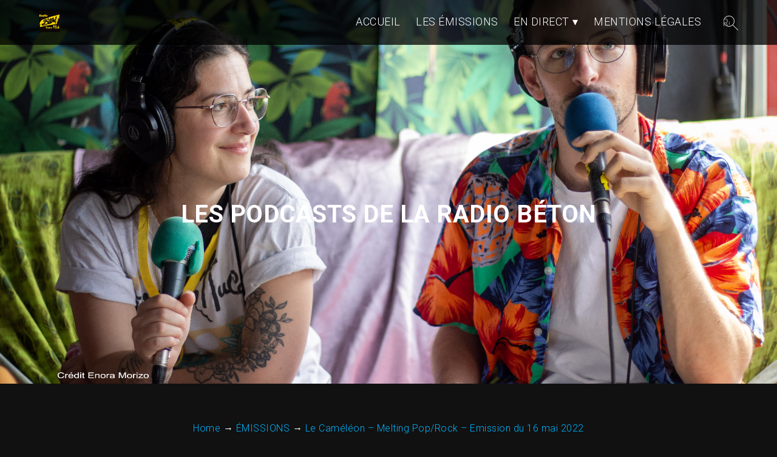

--- FILE ---
content_type: text/html; charset=UTF-8
request_url: https://podcast-radiobeton.com/le-cameleon-emission-du-16-mai-2022
body_size: 14590
content:
<!DOCTYPE html>
<html lang="fr-FR" prefix="og: http://ogp.me/ns#" itemscope itemtype="https://schema.org/Article">
<head>
<meta charset="UTF-8">
<meta name="viewport" content="width=device-width">
<meta name="twitter:widgets:theme" content="dark">
<meta name="twitter:widgets:link-color" content="#00b4ff">
<meta name="twitter:widgets:border-color" content="#000">
<title>Le Caméléon &#8211; Melting Pop/Rock &#8211; Emission du 16 mai 2022 | podcasts Béton</title>
<meta name='robots' content='max-image-preview:large' />
<link rel='dns-prefetch' href='//www.googletagmanager.com' />
<link rel='dns-prefetch' href='//stats.wp.com' />
<link rel='dns-prefetch' href='//widgets.wp.com' />
<link rel='dns-prefetch' href='//s0.wp.com' />
<link rel='dns-prefetch' href='//0.gravatar.com' />
<link rel='dns-prefetch' href='//1.gravatar.com' />
<link rel='dns-prefetch' href='//2.gravatar.com' />
<link rel='preconnect' href='//c0.wp.com' />
<link rel="alternate" type="application/rss+xml" title="podcasts Béton &raquo; Flux" href="https://podcast-radiobeton.com/feed" />
<link rel="alternate" type="application/rss+xml" title="podcasts Béton &raquo; Flux des commentaires" href="https://podcast-radiobeton.com/comments/feed" />

<link rel="alternate" type="application/rss+xml" title="Podcast Feed:  (MP3 Feed)" href="https://podcast-radiobeton.com/feed/mp3" />
<link rel="alternate" type="application/rss+xml" title="podcasts Béton &raquo; Le Caméléon &#8211; Melting Pop/Rock &#8211; Emission du 16 mai 2022 Flux des commentaires" href="https://podcast-radiobeton.com/le-cameleon-emission-du-16-mai-2022/feed" />
<link rel="alternate" title="oEmbed (JSON)" type="application/json+oembed" href="https://podcast-radiobeton.com/wp-json/oembed/1.0/embed?url=https%3A%2F%2Fpodcast-radiobeton.com%2Fle-cameleon-emission-du-16-mai-2022" />
<link rel="alternate" title="oEmbed (XML)" type="text/xml+oembed" href="https://podcast-radiobeton.com/wp-json/oembed/1.0/embed?url=https%3A%2F%2Fpodcast-radiobeton.com%2Fle-cameleon-emission-du-16-mai-2022&#038;format=xml" />
<link rel='stylesheet' id='all-css-1a3cefe3af1be865336cf95751947632' href='https://podcast-radiobeton.com/wp-content/boost-cache/static/e7036262d5.min.css' type='text/css' media='all' />
<style id='wp-img-auto-sizes-contain-inline-css'>
img:is([sizes=auto i],[sizes^="auto," i]){contain-intrinsic-size:3000px 1500px}
/*# sourceURL=wp-img-auto-sizes-contain-inline-css */
</style>
<style id='wp-emoji-styles-inline-css'>

	img.wp-smiley, img.emoji {
		display: inline !important;
		border: none !important;
		box-shadow: none !important;
		height: 1em !important;
		width: 1em !important;
		margin: 0 0.07em !important;
		vertical-align: -0.1em !important;
		background: none !important;
		padding: 0 !important;
	}
/*# sourceURL=wp-emoji-styles-inline-css */
</style>
<style id='wp-block-library-theme-inline-css'>
.wp-block-audio :where(figcaption){color:#555;font-size:13px;text-align:center}.is-dark-theme .wp-block-audio :where(figcaption){color:#ffffffa6}.wp-block-audio{margin:0 0 1em}.wp-block-code{border:1px solid #ccc;border-radius:4px;font-family:Menlo,Consolas,monaco,monospace;padding:.8em 1em}.wp-block-embed :where(figcaption){color:#555;font-size:13px;text-align:center}.is-dark-theme .wp-block-embed :where(figcaption){color:#ffffffa6}.wp-block-embed{margin:0 0 1em}.blocks-gallery-caption{color:#555;font-size:13px;text-align:center}.is-dark-theme .blocks-gallery-caption{color:#ffffffa6}:root :where(.wp-block-image figcaption){color:#555;font-size:13px;text-align:center}.is-dark-theme :root :where(.wp-block-image figcaption){color:#ffffffa6}.wp-block-image{margin:0 0 1em}.wp-block-pullquote{border-bottom:4px solid;border-top:4px solid;color:currentColor;margin-bottom:1.75em}.wp-block-pullquote :where(cite),.wp-block-pullquote :where(footer),.wp-block-pullquote__citation{color:currentColor;font-size:.8125em;font-style:normal;text-transform:uppercase}.wp-block-quote{border-left:.25em solid;margin:0 0 1.75em;padding-left:1em}.wp-block-quote cite,.wp-block-quote footer{color:currentColor;font-size:.8125em;font-style:normal;position:relative}.wp-block-quote:where(.has-text-align-right){border-left:none;border-right:.25em solid;padding-left:0;padding-right:1em}.wp-block-quote:where(.has-text-align-center){border:none;padding-left:0}.wp-block-quote.is-large,.wp-block-quote.is-style-large,.wp-block-quote:where(.is-style-plain){border:none}.wp-block-search .wp-block-search__label{font-weight:700}.wp-block-search__button{border:1px solid #ccc;padding:.375em .625em}:where(.wp-block-group.has-background){padding:1.25em 2.375em}.wp-block-separator.has-css-opacity{opacity:.4}.wp-block-separator{border:none;border-bottom:2px solid;margin-left:auto;margin-right:auto}.wp-block-separator.has-alpha-channel-opacity{opacity:1}.wp-block-separator:not(.is-style-wide):not(.is-style-dots){width:100px}.wp-block-separator.has-background:not(.is-style-dots){border-bottom:none;height:1px}.wp-block-separator.has-background:not(.is-style-wide):not(.is-style-dots){height:2px}.wp-block-table{margin:0 0 1em}.wp-block-table td,.wp-block-table th{word-break:normal}.wp-block-table :where(figcaption){color:#555;font-size:13px;text-align:center}.is-dark-theme .wp-block-table :where(figcaption){color:#ffffffa6}.wp-block-video :where(figcaption){color:#555;font-size:13px;text-align:center}.is-dark-theme .wp-block-video :where(figcaption){color:#ffffffa6}.wp-block-video{margin:0 0 1em}:root :where(.wp-block-template-part.has-background){margin-bottom:0;margin-top:0;padding:1.25em 2.375em}
/*# sourceURL=/wp-includes/css/dist/block-library/theme.min.css */
</style>
<style id='classic-theme-styles-inline-css'>
/*! This file is auto-generated */
.wp-block-button__link{color:#fff;background-color:#32373c;border-radius:9999px;box-shadow:none;text-decoration:none;padding:calc(.667em + 2px) calc(1.333em + 2px);font-size:1.125em}.wp-block-file__button{background:#32373c;color:#fff;text-decoration:none}
/*# sourceURL=/wp-includes/css/classic-themes.min.css */
</style>
<style id='jetpack-sharing-buttons-style-inline-css'>
.jetpack-sharing-buttons__services-list{display:flex;flex-direction:row;flex-wrap:wrap;gap:0;list-style-type:none;margin:5px;padding:0}.jetpack-sharing-buttons__services-list.has-small-icon-size{font-size:12px}.jetpack-sharing-buttons__services-list.has-normal-icon-size{font-size:16px}.jetpack-sharing-buttons__services-list.has-large-icon-size{font-size:24px}.jetpack-sharing-buttons__services-list.has-huge-icon-size{font-size:36px}@media print{.jetpack-sharing-buttons__services-list{display:none!important}}.editor-styles-wrapper .wp-block-jetpack-sharing-buttons{gap:0;padding-inline-start:0}ul.jetpack-sharing-buttons__services-list.has-background{padding:1.25em 2.375em}
/*# sourceURL=https://podcast-radiobeton.com/wp-content/plugins/jetpack/_inc/blocks/sharing-buttons/view.css */
</style>
<style id='global-styles-inline-css'>
:root{--wp--preset--aspect-ratio--square: 1;--wp--preset--aspect-ratio--4-3: 4/3;--wp--preset--aspect-ratio--3-4: 3/4;--wp--preset--aspect-ratio--3-2: 3/2;--wp--preset--aspect-ratio--2-3: 2/3;--wp--preset--aspect-ratio--16-9: 16/9;--wp--preset--aspect-ratio--9-16: 9/16;--wp--preset--color--black: #000000;--wp--preset--color--cyan-bluish-gray: #abb8c3;--wp--preset--color--white: #ffffff;--wp--preset--color--pale-pink: #f78da7;--wp--preset--color--vivid-red: #cf2e2e;--wp--preset--color--luminous-vivid-orange: #ff6900;--wp--preset--color--luminous-vivid-amber: #fcb900;--wp--preset--color--light-green-cyan: #7bdcb5;--wp--preset--color--vivid-green-cyan: #00d084;--wp--preset--color--pale-cyan-blue: #8ed1fc;--wp--preset--color--vivid-cyan-blue: #0693e3;--wp--preset--color--vivid-purple: #9b51e0;--wp--preset--gradient--vivid-cyan-blue-to-vivid-purple: linear-gradient(135deg,rgb(6,147,227) 0%,rgb(155,81,224) 100%);--wp--preset--gradient--light-green-cyan-to-vivid-green-cyan: linear-gradient(135deg,rgb(122,220,180) 0%,rgb(0,208,130) 100%);--wp--preset--gradient--luminous-vivid-amber-to-luminous-vivid-orange: linear-gradient(135deg,rgb(252,185,0) 0%,rgb(255,105,0) 100%);--wp--preset--gradient--luminous-vivid-orange-to-vivid-red: linear-gradient(135deg,rgb(255,105,0) 0%,rgb(207,46,46) 100%);--wp--preset--gradient--very-light-gray-to-cyan-bluish-gray: linear-gradient(135deg,rgb(238,238,238) 0%,rgb(169,184,195) 100%);--wp--preset--gradient--cool-to-warm-spectrum: linear-gradient(135deg,rgb(74,234,220) 0%,rgb(151,120,209) 20%,rgb(207,42,186) 40%,rgb(238,44,130) 60%,rgb(251,105,98) 80%,rgb(254,248,76) 100%);--wp--preset--gradient--blush-light-purple: linear-gradient(135deg,rgb(255,206,236) 0%,rgb(152,150,240) 100%);--wp--preset--gradient--blush-bordeaux: linear-gradient(135deg,rgb(254,205,165) 0%,rgb(254,45,45) 50%,rgb(107,0,62) 100%);--wp--preset--gradient--luminous-dusk: linear-gradient(135deg,rgb(255,203,112) 0%,rgb(199,81,192) 50%,rgb(65,88,208) 100%);--wp--preset--gradient--pale-ocean: linear-gradient(135deg,rgb(255,245,203) 0%,rgb(182,227,212) 50%,rgb(51,167,181) 100%);--wp--preset--gradient--electric-grass: linear-gradient(135deg,rgb(202,248,128) 0%,rgb(113,206,126) 100%);--wp--preset--gradient--midnight: linear-gradient(135deg,rgb(2,3,129) 0%,rgb(40,116,252) 100%);--wp--preset--font-size--small: 13px;--wp--preset--font-size--medium: 20px;--wp--preset--font-size--large: 36px;--wp--preset--font-size--x-large: 42px;--wp--preset--spacing--20: 0.44rem;--wp--preset--spacing--30: 0.67rem;--wp--preset--spacing--40: 1rem;--wp--preset--spacing--50: 1.5rem;--wp--preset--spacing--60: 2.25rem;--wp--preset--spacing--70: 3.38rem;--wp--preset--spacing--80: 5.06rem;--wp--preset--shadow--natural: 6px 6px 9px rgba(0, 0, 0, 0.2);--wp--preset--shadow--deep: 12px 12px 50px rgba(0, 0, 0, 0.4);--wp--preset--shadow--sharp: 6px 6px 0px rgba(0, 0, 0, 0.2);--wp--preset--shadow--outlined: 6px 6px 0px -3px rgb(255, 255, 255), 6px 6px rgb(0, 0, 0);--wp--preset--shadow--crisp: 6px 6px 0px rgb(0, 0, 0);}:root :where(.is-layout-flow) > :first-child{margin-block-start: 0;}:root :where(.is-layout-flow) > :last-child{margin-block-end: 0;}:root :where(.is-layout-flow) > *{margin-block-start: 24px;margin-block-end: 0;}:root :where(.is-layout-constrained) > :first-child{margin-block-start: 0;}:root :where(.is-layout-constrained) > :last-child{margin-block-end: 0;}:root :where(.is-layout-constrained) > *{margin-block-start: 24px;margin-block-end: 0;}:root :where(.is-layout-flex){gap: 24px;}:root :where(.is-layout-grid){gap: 24px;}body .is-layout-flex{display: flex;}.is-layout-flex{flex-wrap: wrap;align-items: center;}.is-layout-flex > :is(*, div){margin: 0;}body .is-layout-grid{display: grid;}.is-layout-grid > :is(*, div){margin: 0;}.has-black-color{color: var(--wp--preset--color--black) !important;}.has-cyan-bluish-gray-color{color: var(--wp--preset--color--cyan-bluish-gray) !important;}.has-white-color{color: var(--wp--preset--color--white) !important;}.has-pale-pink-color{color: var(--wp--preset--color--pale-pink) !important;}.has-vivid-red-color{color: var(--wp--preset--color--vivid-red) !important;}.has-luminous-vivid-orange-color{color: var(--wp--preset--color--luminous-vivid-orange) !important;}.has-luminous-vivid-amber-color{color: var(--wp--preset--color--luminous-vivid-amber) !important;}.has-light-green-cyan-color{color: var(--wp--preset--color--light-green-cyan) !important;}.has-vivid-green-cyan-color{color: var(--wp--preset--color--vivid-green-cyan) !important;}.has-pale-cyan-blue-color{color: var(--wp--preset--color--pale-cyan-blue) !important;}.has-vivid-cyan-blue-color{color: var(--wp--preset--color--vivid-cyan-blue) !important;}.has-vivid-purple-color{color: var(--wp--preset--color--vivid-purple) !important;}.has-black-background-color{background-color: var(--wp--preset--color--black) !important;}.has-cyan-bluish-gray-background-color{background-color: var(--wp--preset--color--cyan-bluish-gray) !important;}.has-white-background-color{background-color: var(--wp--preset--color--white) !important;}.has-pale-pink-background-color{background-color: var(--wp--preset--color--pale-pink) !important;}.has-vivid-red-background-color{background-color: var(--wp--preset--color--vivid-red) !important;}.has-luminous-vivid-orange-background-color{background-color: var(--wp--preset--color--luminous-vivid-orange) !important;}.has-luminous-vivid-amber-background-color{background-color: var(--wp--preset--color--luminous-vivid-amber) !important;}.has-light-green-cyan-background-color{background-color: var(--wp--preset--color--light-green-cyan) !important;}.has-vivid-green-cyan-background-color{background-color: var(--wp--preset--color--vivid-green-cyan) !important;}.has-pale-cyan-blue-background-color{background-color: var(--wp--preset--color--pale-cyan-blue) !important;}.has-vivid-cyan-blue-background-color{background-color: var(--wp--preset--color--vivid-cyan-blue) !important;}.has-vivid-purple-background-color{background-color: var(--wp--preset--color--vivid-purple) !important;}.has-black-border-color{border-color: var(--wp--preset--color--black) !important;}.has-cyan-bluish-gray-border-color{border-color: var(--wp--preset--color--cyan-bluish-gray) !important;}.has-white-border-color{border-color: var(--wp--preset--color--white) !important;}.has-pale-pink-border-color{border-color: var(--wp--preset--color--pale-pink) !important;}.has-vivid-red-border-color{border-color: var(--wp--preset--color--vivid-red) !important;}.has-luminous-vivid-orange-border-color{border-color: var(--wp--preset--color--luminous-vivid-orange) !important;}.has-luminous-vivid-amber-border-color{border-color: var(--wp--preset--color--luminous-vivid-amber) !important;}.has-light-green-cyan-border-color{border-color: var(--wp--preset--color--light-green-cyan) !important;}.has-vivid-green-cyan-border-color{border-color: var(--wp--preset--color--vivid-green-cyan) !important;}.has-pale-cyan-blue-border-color{border-color: var(--wp--preset--color--pale-cyan-blue) !important;}.has-vivid-cyan-blue-border-color{border-color: var(--wp--preset--color--vivid-cyan-blue) !important;}.has-vivid-purple-border-color{border-color: var(--wp--preset--color--vivid-purple) !important;}.has-vivid-cyan-blue-to-vivid-purple-gradient-background{background: var(--wp--preset--gradient--vivid-cyan-blue-to-vivid-purple) !important;}.has-light-green-cyan-to-vivid-green-cyan-gradient-background{background: var(--wp--preset--gradient--light-green-cyan-to-vivid-green-cyan) !important;}.has-luminous-vivid-amber-to-luminous-vivid-orange-gradient-background{background: var(--wp--preset--gradient--luminous-vivid-amber-to-luminous-vivid-orange) !important;}.has-luminous-vivid-orange-to-vivid-red-gradient-background{background: var(--wp--preset--gradient--luminous-vivid-orange-to-vivid-red) !important;}.has-very-light-gray-to-cyan-bluish-gray-gradient-background{background: var(--wp--preset--gradient--very-light-gray-to-cyan-bluish-gray) !important;}.has-cool-to-warm-spectrum-gradient-background{background: var(--wp--preset--gradient--cool-to-warm-spectrum) !important;}.has-blush-light-purple-gradient-background{background: var(--wp--preset--gradient--blush-light-purple) !important;}.has-blush-bordeaux-gradient-background{background: var(--wp--preset--gradient--blush-bordeaux) !important;}.has-luminous-dusk-gradient-background{background: var(--wp--preset--gradient--luminous-dusk) !important;}.has-pale-ocean-gradient-background{background: var(--wp--preset--gradient--pale-ocean) !important;}.has-electric-grass-gradient-background{background: var(--wp--preset--gradient--electric-grass) !important;}.has-midnight-gradient-background{background: var(--wp--preset--gradient--midnight) !important;}.has-small-font-size{font-size: var(--wp--preset--font-size--small) !important;}.has-medium-font-size{font-size: var(--wp--preset--font-size--medium) !important;}.has-large-font-size{font-size: var(--wp--preset--font-size--large) !important;}.has-x-large-font-size{font-size: var(--wp--preset--font-size--x-large) !important;}
:root :where(.wp-block-pullquote){font-size: 1.5em;line-height: 1.6;}
/*# sourceURL=global-styles-inline-css */
</style>
<link rel='stylesheet' id='dashicons-css' href='https://podcast-radiobeton.com/wp-includes/css/dashicons.min.css?ver=6.9' media='all' />
<script data-jetpack-boost="ignore" type="text/javascript" data-cfasync="false" src="https://podcast-radiobeton.com/wp-includes/js/jquery/jquery.min.js?ver=3.7.1" id="jquery-core-js"></script>




<!-- Extrait de code de la balise Google (gtag.js) ajouté par Site Kit -->
<!-- Extrait Google Analytics ajouté par Site Kit -->


<link rel="https://api.w.org/" href="https://podcast-radiobeton.com/wp-json/" /><link rel="alternate" title="JSON" type="application/json" href="https://podcast-radiobeton.com/wp-json/wp/v2/episodes/3111" /><link rel="EditURI" type="application/rsd+xml" title="RSD" href="https://podcast-radiobeton.com/xmlrpc.php?rsd" />
<meta name="generator" content="WordPress 6.9" />
<link rel="canonical" href="https://podcast-radiobeton.com/le-cameleon-emission-du-16-mai-2022" />
<link rel='shortlink' href='https://podcast-radiobeton.com/?p=3111' />
<style id="essential-blocks-global-styles">
            :root {
                --eb-global-primary-color: #101828;
--eb-global-secondary-color: #475467;
--eb-global-tertiary-color: #98A2B3;
--eb-global-text-color: #475467;
--eb-global-heading-color: #1D2939;
--eb-global-link-color: #444CE7;
--eb-global-background-color: #F9FAFB;
--eb-global-button-text-color: #FFFFFF;
--eb-global-button-background-color: #101828;
--eb-gradient-primary-color: linear-gradient(90deg, hsla(259, 84%, 78%, 1) 0%, hsla(206, 67%, 75%, 1) 100%);
--eb-gradient-secondary-color: linear-gradient(90deg, hsla(18, 76%, 85%, 1) 0%, hsla(203, 69%, 84%, 1) 100%);
--eb-gradient-tertiary-color: linear-gradient(90deg, hsla(248, 21%, 15%, 1) 0%, hsla(250, 14%, 61%, 1) 100%);
--eb-gradient-background-color: linear-gradient(90deg, rgb(250, 250, 250) 0%, rgb(233, 233, 233) 49%, rgb(244, 243, 243) 100%);

                --eb-tablet-breakpoint: 1024px;
--eb-mobile-breakpoint: 767px;

            }
            
            
        </style><meta name="generator" content="Site Kit by Google 1.171.0" />        <style>
            :root {
                --tpg-primary-color: #0d6efd;
                --tpg-secondary-color: #0654c4;
                --tpg-primary-light: #c4d0ff
            }

                        body .rt-tpg-container .rt-loading,
            body #bottom-script-loader .rt-ball-clip-rotate {
                color: #0367bf !important;
            }

                    </style>
			<style>img#wpstats{display:none}</style>
				<style type="text/css">.pp-podcast {opacity: 0;}</style>
		
<link rel="alternate" type="application/json+oembed" href="https://podcast-radiobeton.com/le-cameleon-emission-du-16-mai-2022?service=podlove-oembed&amp;format=json" title="Le Caméléon &amp;#8211; Melting Pop/Rock &amp;#8211; Emission du 16 mai 2022 oEmbed Profile"/>
<link rel="alternate" type="application/xml+oembed" href="https://podcast-radiobeton.com/le-cameleon-emission-du-16-mai-2022?service=podlove-oembed&amp;format=xml" title="Le Caméléon &amp;#8211; Melting Pop/Rock &amp;#8211; Emission du 16 mai 2022 oEmbed Profile"/>
<link rel="pingback" href="https://podcast-radiobeton.com/xmlrpc.php">
<style>
#container{max-width:100%}
.home #content{column-count:1;column-width:;column-gap:}
.home .post{break-inside:avoid-column}
#container a, #footer a, ul#breadcrumbs li a, #container h1, #container h2, #container h3, #container h4, #container h5, #container h6, #container h1 a, #container h2 a, #container h3 a, #container h4 a, #container h5 a, #container h6 a, pre, code, #menu .menu-toggle:hover, #menu .menu-toggle:focus{color:}
hr, .button, button, input[type="submit"]{background-color:}
blockquote, input:focus, #search .search-field:focus, .wp-block-search__input:focus, textarea:focus, #footer .widget .search-field:focus, .sticky, .entry-meta .author-avatar img, #content .gallery img, .box, .box-2, .box-3, .box-4, .box-5, .box-6, .box-1-3, .box-2-3{border-color:}
@media(min-width:769px){#menu .current-menu-item a, #menu .current_page_parent a{border-color:}}
#container h1, #container h2, #container h3, #container h4, #container h5, #container h6, #container h1 a, #container h2 a, #container h3 a, #container h4 a, #container h5 a, #container h6 a{font-family:;color:}
#content p{font-family:;color:}
#container a, #footer a, ul#breadcrumbs li a{color:}
@media(min-width:769px){#header-nav{position:sticky;top:0;z-index:9999}}</style>
<meta name="generator" content="Elementor 3.34.4; features: additional_custom_breakpoints; settings: css_print_method-external, google_font-enabled, font_display-auto">
			<style>
				.e-con.e-parent:nth-of-type(n+4):not(.e-lazyloaded):not(.e-no-lazyload),
				.e-con.e-parent:nth-of-type(n+4):not(.e-lazyloaded):not(.e-no-lazyload) * {
					background-image: none !important;
				}
				@media screen and (max-height: 1024px) {
					.e-con.e-parent:nth-of-type(n+3):not(.e-lazyloaded):not(.e-no-lazyload),
					.e-con.e-parent:nth-of-type(n+3):not(.e-lazyloaded):not(.e-no-lazyload) * {
						background-image: none !important;
					}
				}
				@media screen and (max-height: 640px) {
					.e-con.e-parent:nth-of-type(n+2):not(.e-lazyloaded):not(.e-no-lazyload),
					.e-con.e-parent:nth-of-type(n+2):not(.e-lazyloaded):not(.e-no-lazyload) * {
						background-image: none !important;
					}
				}
			</style>
			
<meta property="og:type" content="website"/>
<meta property="og:site_name" content="Le Caméléon &amp;#8211; Melting Pop/Rock &amp;#8211; Emission du 16 mai 2022"/>
<meta property="og:title" content="Le Caméléon - Melting Pop/Rock - Emission du 16 mai 2022"/>
<meta property="og:url" content="https://podcast-radiobeton.com/le-cameleon-emission-du-16-mai-2022"/>
<meta property="og:audio" content="https://podcast-radiobeton.com/wp-content/uploads/podlove-media/cameleon-16-15-2022.mp3"/>
<meta property="og:audio:type" content="audio/mpeg"/>
<link rel="icon" href="https://podcast-radiobeton.com/wp-content/uploads/cropped-cropped-logo-accueil-1-32x32.png" sizes="32x32" />
<link rel="icon" href="https://podcast-radiobeton.com/wp-content/uploads/cropped-cropped-logo-accueil-1-192x192.png" sizes="192x192" />
<link rel="apple-touch-icon" href="https://podcast-radiobeton.com/wp-content/uploads/cropped-cropped-logo-accueil-1-180x180.png" />
<meta name="msapplication-TileImage" content="https://podcast-radiobeton.com/wp-content/uploads/cropped-cropped-logo-accueil-1-270x270.png" />
<style id="wpr_lightbox_styles">
				.lg-backdrop {
					background-color: rgba(0,0,0,0.6) !important;
				}
				.lg-toolbar,
				.lg-dropdown {
					background-color: rgba(0,0,0,0.8) !important;
				}
				.lg-dropdown:after {
					border-bottom-color: rgba(0,0,0,0.8) !important;
				}
				.lg-sub-html {
					background-color: rgba(0,0,0,0.8) !important;
				}
				.lg-thumb-outer,
				.lg-progress-bar {
					background-color: #444444 !important;
				}
				.lg-progress {
					background-color: #a90707 !important;
				}
				.lg-icon {
					color: #efefef !important;
					font-size: 20px !important;
				}
				.lg-icon.lg-toogle-thumb {
					font-size: 24px !important;
				}
				.lg-icon:hover,
				.lg-dropdown-text:hover {
					color: #ffffff !important;
				}
				.lg-sub-html,
				.lg-dropdown-text {
					color: #efefef !important;
					font-size: 14px !important;
				}
				#lg-counter {
					color: #efefef !important;
					font-size: 14px !important;
				}
				.lg-prev,
				.lg-next {
					font-size: 35px !important;
				}

				/* Defaults */
				.lg-icon {
				background-color: transparent !important;
				}

				#lg-counter {
				opacity: 0.9;
				}

				.lg-thumb-outer {
				padding: 0 10px;
				}

				.lg-thumb-item {
				border-radius: 0 !important;
				border: none !important;
				opacity: 0.5;
				}

				.lg-thumb-item.active {
					opacity: 1;
				}
	         </style></head>
<body class="wp-singular podcast-template-default single single-podcast postid-3111 wp-custom-logo wp-embed-responsive wp-theme-bands rttpg rttpg-7.8.8 radius-frontend rttpg-body-wrap elementor-default elementor-kit-5">
<a href="#content" class="skip-link screen-reader-text">Skip to the content</a><div id="wrapper" class="hfeed">
<header id="header" style="background-image:url(https://podcast-radiobeton.com/wp-content/uploads/ADT2024-6-Enora-Morizo.jpg)" role="banner">
<div id="header-nav">
<div id="site-title" itemprop="publisher" itemscope itemtype="https://schema.org/Organization">
<a href="https://podcast-radiobeton.com/" title="podcasts Béton" rel="home" itemprop="url"><span class="screen-reader-text" itemprop="name">podcasts Béton</span><span id="logo-container" itemprop="logo" itemscope itemtype="https://schema.org/ImageObject"><img src="https://podcast-radiobeton.com/wp-content/uploads/cropped-radiobeton_couleur.jpg" alt="podcasts Béton" id="logo" class="" itemprop="url"></span></a></div>
<nav id="menu" role="navigation" itemscope itemtype="https://schema.org/SiteNavigationElement">
<button type="button" class="menu-toggle" aria-expanded="false" aria-controls="menu" aria-label="Toggle navigation menu"><span class="menu-icon" aria-hidden="true">&#9776;</span><span class="menu-text screen-reader-text">Menu</span></button>
<div class="menu-menu-principal-container"><ul id="menu-menu-principal" class="menu"><li id="menu-item-9062" class="menu-item menu-item-type-post_type menu-item-object-page menu-item-home menu-item-9062"><a href="https://podcast-radiobeton.com/" itemprop="url"><span itemprop="name">ACCUEIL</span></a></li>
<li id="menu-item-9065" class="menu-item menu-item-type-post_type menu-item-object-page menu-item-9065"><a href="https://podcast-radiobeton.com/les-emissions" itemprop="url"><span itemprop="name">LES ÉMISSIONS</span></a></li>
<li id="menu-item-9101" class="menu-item menu-item-type-post_type menu-item-object-page menu-item-has-children menu-item-9101"><a href="https://podcast-radiobeton.com/en-direct" itemprop="url"><span itemprop="name">EN DIRECT</span></a>
<ul class="sub-menu">
	<li id="menu-item-9066" class="menu-item menu-item-type-post_type menu-item-object-post menu-item-9066"><a href="https://podcast-radiobeton.com/lundi" itemprop="url"><span itemprop="name">Lundi</span></a></li>
	<li id="menu-item-9091" class="menu-item menu-item-type-post_type menu-item-object-post menu-item-9091"><a href="https://podcast-radiobeton.com/mardi" itemprop="url"><span itemprop="name">Mardi</span></a></li>
	<li id="menu-item-9092" class="menu-item menu-item-type-post_type menu-item-object-post menu-item-9092"><a href="https://podcast-radiobeton.com/mercredi" itemprop="url"><span itemprop="name">Mercredi</span></a></li>
	<li id="menu-item-9094" class="menu-item menu-item-type-post_type menu-item-object-post menu-item-9094"><a href="https://podcast-radiobeton.com/jeudi" itemprop="url"><span itemprop="name">Jeudi</span></a></li>
	<li id="menu-item-9095" class="menu-item menu-item-type-post_type menu-item-object-post menu-item-9095"><a href="https://podcast-radiobeton.com/vendredi" itemprop="url"><span itemprop="name">Vendredi</span></a></li>
	<li id="menu-item-9096" class="menu-item menu-item-type-post_type menu-item-object-post menu-item-9096"><a href="https://podcast-radiobeton.com/samedi" itemprop="url"><span itemprop="name">Samedi</span></a></li>
	<li id="menu-item-9097" class="menu-item menu-item-type-post_type menu-item-object-post menu-item-9097"><a href="https://podcast-radiobeton.com/dimanche" itemprop="url"><span itemprop="name">Dimanche</span></a></li>
</ul>
</li>
<li id="menu-item-9063" class="menu-item menu-item-type-post_type menu-item-object-page menu-item-privacy-policy menu-item-9063"><a rel="privacy-policy" href="https://podcast-radiobeton.com/privacy-policy" itemprop="url"><span itemprop="name">MENTIONS LÉGALES</span></a></li>
</ul></div><div id="search"><form role="search" method="get" class="search-form" action="https://podcast-radiobeton.com/">
				<label>
					<span class="screen-reader-text">Rechercher :</span>
					<input type="search" class="search-field" placeholder="Rechercher…" value="" name="s" />
				</label>
				<input type="submit" class="search-submit" value="Rechercher" />
			</form></div>
</nav>
</div>
<div id="site-description">les podcasts de la Radio Béton</div></header>
<ul id="breadcrumbs" itemscope itemtype="https://schema.org/BreadcrumbList"><li itemprop="itemListElement" itemscope itemtype="https://schema.org/ListItem"><a href="https://podcast-radiobeton.com/" itemprop="item"><span itemprop="name">Home</span></a><meta itemprop="position" content="1"></li> <span aria-hidden="true">&rarr;</span> <li itemprop="itemListElement" itemscope itemtype="https://schema.org/ListItem"><a href="https://podcast-radiobeton.com/category/emissions" itemprop="item"><span itemprop="name">ÉMISSIONS</span></a><meta itemprop="position" content="2"></li> <span aria-hidden="true">&rarr;</span> <li itemprop="itemListElement" itemscope itemtype="https://schema.org/ListItem"><a href="" itemprop="item"><span itemprop="name">  Le Caméléon &#8211; Melting Pop/Rock &#8211; Emission du 16 mai 2022</span></a><meta itemprop="position" content="3"></li></ul><div id="container">
<main id="content" role="main"><article id="post-3111" class="post-3111 podcast type-podcast status-publish hentry category-emissions shows-le-cameleon post">
<header>
<h1 class="entry-title" itemprop="headline"><a href="https://podcast-radiobeton.com/le-cameleon-emission-du-16-mai-2022" title="Le Caméléon &#8211; Melting Pop/Rock &#8211; Emission du 16 mai 2022" rel="bookmark">Le Caméléon &#8211; Melting Pop/Rock &#8211; Emission du 16 mai 2022</a>
</h1><div class="entry-meta">
<span class="author vcard" itemprop="author" itemscope itemtype="https://schema.org/Person"><span itemprop="name"><a href="https://podcast-radiobeton.com/author/pb_cam" title="Articles par Bertrand Billault" rel="author">Bertrand Billault</a></span></span>
<span class="meta-sep"> | </span>
<time class="entry-date" datetime="2022-05-16T09:22:00+00:00" title="mai 16, 2022" itemprop="datePublished" pubdate>mai 16, 2022</time>
<meta itemprop="dateModified" content="octobre 30, 2025"><span class="meta-sep"> | </span>
<span class="reading-time">0 min read</span>
</div></header>
<div class="entry-content" itemprop="mainEntityOfPage">
<meta itemprop="description" content="">

    
            <div class="podlove-web-player intrinsic-ignore podlove-web-player-loading" id="player-697bddd5c2e12"><root data-test="player--xl" style="max-width:950px;min-width:260px;">
  <div class="tablet:px-6 tablet:pt-6 mobile:px-4 mobile:pt-4 flex flex-col">
    <div class="flex-col items-center mobile:flex tablet:hidden">
      <show-title class="text-sm"></show-title>
      <episode-title class="text-base mb-2"></episode-title>
      <subscribe-button class="mb-4 mobile:flex tablet:hidden"></subscribe-button>
      <poster class="rounded-sm w-48 shadow overflow-hidden"></poster>
      <divider class="w-full my-6"></divider>
    </div>

    <div class="tablet:flex flex-grow">
      <div class="w-64 mobile:hidden tablet:block tablet:mr-6">
        <poster class="rounded-sm shadow overflow-hidden"></poster>
      </div>
      <div class="w-full">
        <div class="hidden tablet:block">
          <show-title class="text-base"></show-title>
          <episode-title class="text-xl desktop:text-2xl"></episode-title>
          <divider class="w-full my-4"></divider>
        </div>
        <div class="flex items-center justify-between">
          <div class="block">
            <play-state on="active">
              <speed-control class="flex items-center"></speed-control>
            </play-state>
          </div>

          <div class="flex">
            <play-state on="active">
              <chapter-previous class="mx-2 block"></chapter-previous>
            </play-state>
            <play-state on="active">
              <step-backward class="mx-2 block"></step-backward>
            </play-state>

            <play-button class="mx-2 block" :label="$t('PLAYER.PLAY_EPISODE')"></play-button>

            <play-state on="active">
              <step-forward class="mx-2 block"></step-forward>
            </play-state>
            <play-state on="active">
              <chapter-next class="mx-2 block"></chapter-next>
            </play-state>
          </div>

          <div class="block">
            <play-state on="active">
              <volume-control class="flex items-center"></volume-control>
            </play-state>
          </div>
        </div>
        <div class="flex w-full">
          <progress-bar></progress-bar>
        </div>
        <div class="flex w-full -mt-2">
          <div class="w-3/12 text-left">
            <timer-current class="text-sm"></timer-current>
          </div>
          <div class="w-6/12 text-center truncate">
            <play-state on="active">
              <current-chapter class="text-sm"></current-chapter>
            </play-state>
          </div>
          <div class="w-3/12 text-right">
            <timer-duration class="text-sm"></timer-duration>
          </div>
        </div>
      </div>
    </div>
    <divider class="w-full mt-6 mb-3"></divider>
    <div class="flex justify-between">
      <div class="flex mobile:w-full tablet:w-3/12 desktop:w-3/12 justify-between">
        <tab-trigger tab="chapters">
          <icon type="chapter"></icon>
        </tab-trigger>
        <tab-trigger tab="transcripts">
          <icon type="transcripts"></icon>
        </tab-trigger>
        <tab-trigger tab="files">
          <icon type="download"></icon>
        </tab-trigger>
        <tab-trigger tab="playlist">
          <icon type="playlist"></icon>
        </tab-trigger>
        <tab-trigger tab="share">
          <icon type="share"></icon>
        </tab-trigger>
      </div>
      <subscribe-button class="mt-1 mobile:hidden tablet:flex"></subscribe-button>
    </div>
  </div>
  <div class="w-full relative overflow-hidden">
    <tab name="chapters">
      <tab-chapters></tab-chapters>
    </tab>
    <tab name="transcripts">
      <tab-transcripts></tab-transcripts>
    </tab>
    <tab name="files">
      <tab-files></tab-files>
    </tab>
    <tab name="playlist">
      <tab-playlist></tab-playlist>
    </tab>
    <tab name="share">
      <tab-share></tab-share>
    </tab>
    <tab-overflow></tab-overflow>
  </div>
  <error></error>
</root>
</div>
            <script data-jetpack-boost="ignore" data-jetpack-boost="ignore">
              document.addEventListener("DOMContentLoaded", function() {
                var player = document.getElementById("player-697bddd5c2e12");
                podlovePlayerCache.add([{"url":"https:\/\/podcast-radiobeton.com\/wp-json\/podlove-web-player\/shortcode\/publisher\/3111","data":{"version":5,"show":{"title":"","subtitle":"","summary":"","poster":"","link":"https:\/\/podcast-radiobeton.com"},"title":"Le Cam\u00e9l\u00e9on - Melting Pop\/Rock - Emission du 16 mai 2022","subtitle":"","summary":"","publicationDate":"2022-05-16T09:22:00+00:00","duration":"00:58:02.219","poster":null,"link":"https:\/\/podcast-radiobeton.com\/le-cameleon-emission-du-16-mai-2022","chapters":[],"audio":[{"url":"https:\/\/podcast-radiobeton.com\/wp-content\/uploads\/podlove-media\/cameleon-16-15-2022.mp3","size":"97504076","title":"MP3 Audio (mp3)","mimeType":"audio\/mpeg"}],"files":[{"url":"https:\/\/podcast-radiobeton.com\/wp-content\/uploads\/podlove-media\/cameleon-16-15-2022.mp3","size":"97504076","title":"MP3 Audio","mimeType":"audio\/mpeg"}],"contributors":[]}}, {"url":"https:\/\/podcast-radiobeton.com\/wp-json\/podlove-web-player\/shortcode\/config\/default\/theme\/default","data":{"activeTab":"share","subscribe-button":{"feed":"https:\/\/podcast-radiobeton.com\/show\/le-quart-dheure-tourangeau\/feed\/mp3","clients":[{"id":"apple-podcasts","service":null},{"id":"spotify","service":null},{"id":"rss","service":null},{"id":"google-podcasts","service":null},{"id":"deezer","service":"https:\/\/www.deezer.com\/de\/show\/[service 3871007]"}]},"share":{"channels":["facebook","twitter","whats-app","linkedin","pinterest","xing","mail","link"],"outlet":"https:\/\/podcast-radiobeton.com\/wp-content\/plugins\/podlove-web-player\/web-player\/share.html","sharePlaytime":true},"related-episodes":{"source":"show","value":"le-quart-dheure-tourangeau"},"version":5,"playlist":"https:\/\/podcast-radiobeton.com\/wp-json\/podlove-web-player\/shortcode\/show\/le-quart-dheure-tourangeau","theme":{"tokens":{"brand":"#E64415","brandDark":"#235973","brandDarkest":"#1A3A4A","brandLightest":"#E9F1F5","shadeDark":"#807E7C","shadeBase":"#807E7C","contrast":"#000","alt":"#fff"},"fonts":{"ci":{"name":"ci","family":["-apple-system","BlinkMacSystemFont","Segoe UI","Roboto","Helvetica","Arial","sans-serif","Apple Color Emoji","Segoe UI Emoji\", \"Segoe UI Symbol"],"src":[],"weight":800},"regular":{"name":"regular","family":["-apple-system","BlinkMacSystemFont","Segoe UI","Roboto","Helvetica","Arial","sans-serif","Apple Color Emoji","Segoe UI Emoji\", \"Segoe UI Symbol"],"src":[],"weight":300},"bold":{"name":"bold","family":["-apple-system","BlinkMacSystemFont","Segoe UI","Roboto","Helvetica","Arial","sans-serif","Apple Color Emoji","Segoe UI Emoji\", \"Segoe UI Symbol"],"src":[],"weight":700}}},"base":"https:\/\/podcast-radiobeton.com\/wp-content\/plugins\/podlove-web-player\/web-player\/"}}]);
                podlovePlayer(player, "https://podcast-radiobeton.com/wp-json/podlove-web-player/shortcode/publisher/3111", "https://podcast-radiobeton.com/wp-json/podlove-web-player/shortcode/config/default/theme/default").then(function() {
                  player && player.classList.remove("podlove-web-player-loading");
                });
              });
            </script>
            <style>
              .podlove-web-player.podlove-web-player-loading {
                opacity: 0;
              }
            </style>
        


    

	<div class="podlove-contributors-cards">
			</div>

	<style>
		.podlove-contributors-cards {
			margin-bottom: 1rem;
			background: white;
			overflow: hidden;
			border-radius: 0.375rem;
			box-shadow: 0 1px 3px 0 rgba(0, 0, 0, 0.1), 0 1px 2px 0 rgba(0, 0, 0, 0.06);
		}
		.podlove-contributors-card {
			display: flex;
			align-items: center;
			padding: 1rem 1.5rem
		}
		.podlove-contributors-card-inner {
			display: flex;
			align-items: center;
			flex: 1 1 0;
			min-width: 0;
		}
		.podlove-contributors-card-avatar {
			width: 50px;
			height: 50px;
			border-radius: 0.25rem;
			overflow: hidden;
			flex-shrink: 0;
		}
		.podlove-contributors-card-person {
			flex: 1 1 0;
			min-width: 0;
			padding: 0 1rem;
			display: grid;
			grid-template-columns: repeat(2, minmax(0, 1fr));
			gap: 1rem;
		}
		.podlove-contributors-card-person-details {
			color: #999
		}
		.podlove-contributors-card-services {
			flex-wrap: wrap;
			display: flex;
			align-items: center;
			align-content: center;
			justify-content: flex-end;
		}
		.podlove-contributors-card-services-service {
			display: inline-block;
			flex-shrink: 0;
			padding-left: 0.5rem;
			text-decoration: none;
			box-shadow: none;
		}
	</style>


<div class="entry-links"></div>
</div><footer class="entry-footer">
<span class="cat-links">Categories: <a href="https://podcast-radiobeton.com/category/emissions" rel="category tag">ÉMISSIONS</a></span>
<span class="tag-links"></span>
<span class="meta-sep">|</span> <span class="comments-link"><a href="https://podcast-radiobeton.com/le-cameleon-emission-du-16-mai-2022#respond">Comments</a></span></footer></article><div id="comments">
	<div id="respond" class="comment-respond">
		<h3 id="reply-title" class="comment-reply-title">Laisser un commentaire <small><a rel="nofollow" id="cancel-comment-reply-link" href="/le-cameleon-emission-du-16-mai-2022#respond" style="display:none;">Annuler la réponse</a></small></h3><p class="must-log-in">Vous devez <a href="https://podcast-radiobeton.com/wp-login.php?redirect_to=https%3A%2F%2Fpodcast-radiobeton.com%2Fle-cameleon-emission-du-16-mai-2022">vous connecter</a> pour publier un commentaire.</p>	</div><!-- #respond -->
	</div><footer class="footer">

	<nav class="navigation post-navigation" aria-label="Publications">
		<h2 class="screen-reader-text">Navigation de l’article</h2>
		<div class="nav-links"><div class="nav-previous"><a href="https://podcast-radiobeton.com/riffs-70-du-samedi-14-mai-2022" rel="prev"><span class="meta-nav">&larr;</span> RIFFS 70 du samedi 14 mai 2022</a></div><div class="nav-next"><a href="https://podcast-radiobeton.com/emission-du-18-02-2022" rel="next">Emission du 18/02/2022 <span class="meta-nav">&rarr;</span></a></div></div>
	</nav></footer>
</main>
<aside id="sidebar" role="complementary">
<div id="primary" class="widget-area">
<section id="block-5" class="widget widget_block">
<div class="wp-block-group"><div class="wp-block-group__inner-container is-layout-flow wp-block-group-is-layout-flow">
<ul class="wp-block-list">
<li></li>
</ul>
</div></div>
</section><section id="block-6" class="widget widget_block">
<div class="wp-block-group"><div class="wp-block-group__inner-container is-layout-flow wp-block-group-is-layout-flow">
<div class="wp-block-jetpack-contact-info"></div>
</div></div>
</section></div>
</aside>
</div>
<footer id="footer" role="contentinfo">
<div id="copyright">
&copy; 2026 podcasts Béton</div>
</footer>
</div>

		<style type="text/css"></style>
		
			
			





<script data-jetpack-boost="ignore" id="wp-emoji-settings" type="application/json">
{"baseUrl":"https://s.w.org/images/core/emoji/17.0.2/72x72/","ext":".png","svgUrl":"https://s.w.org/images/core/emoji/17.0.2/svg/","svgExt":".svg","source":{"concatemoji":"https://podcast-radiobeton.com/wp-includes/js/wp-emoji-release.min.js?ver=6.9"}}
</script>

<script type='text/javascript' src='https://podcast-radiobeton.com/wp-content/boost-cache/static/8c5368c919.min.js'></script><script type="text/javascript" src="https://podcast-radiobeton.com/wp-content/themes/bands/js/videos.js?ver=6.9" id="bands-videos-js"></script><script type="text/javascript" id="bands-videos-js-after">
/* <![CDATA[ */
document.addEventListener( "DOMContentLoaded", function() { reframe( "iframe, object, embed" ) } );
//# sourceURL=bands-videos-js-after
/* ]]> */
</script><script type="text/javascript" src="https://www.googletagmanager.com/gtag/js?id=GT-T5NXH2WX" id="google_gtagjs-js" async></script><script type="text/javascript" id="google_gtagjs-js-after">
/* <![CDATA[ */
window.dataLayer = window.dataLayer || [];function gtag(){dataLayer.push(arguments);}
gtag("set","linker",{"domains":["podcast-radiobeton.com"]});
gtag("js", new Date());
gtag("set", "developer_id.dZTNiMT", true);
gtag("config", "GT-T5NXH2WX");
//# sourceURL=google_gtagjs-js-after
/* ]]> */
</script><script type="speculationrules">
{"prefetch":[{"source":"document","where":{"and":[{"href_matches":"/*"},{"not":{"href_matches":["/wp-*.php","/wp-admin/*","/wp-content/uploads/*","/wp-content/*","/wp-content/plugins/*","/wp-content/themes/bands/*","/*\\?(.+)"]}},{"not":{"selector_matches":"a[rel~=\"nofollow\"]"}},{"not":{"selector_matches":".no-prefetch, .no-prefetch a"}}]},"eagerness":"conservative"}]}
</script><script>
jQuery(document).ready(function($) {
var menuToggle = $(".menu-toggle");
var menu = $("#menu");
menuToggle.attr("aria-expanded", "false");
menuToggle.on("keydown click", function(e) {
if (e.key === "Enter" || e.type === "click") {
e.preventDefault();
var isOpen = menu.hasClass("toggled");
menu.toggleClass("toggled");
menuToggle.attr("aria-expanded", !isOpen);
if (!isOpen) {
var focusableElements = menu.find("a, button, input, [tabindex]:not([tabindex='-1'])");
if (focusableElements.length) {
focusableElements.first().focus();
}
}
}
});
$(document).on("keydown", function(e) {
if (e.key === "Escape" && menu.hasClass("toggled")) {
menu.removeClass("toggled");
menuToggle.attr("aria-expanded", "false");
menuToggle.focus();
}
});
$(document).on("click", function(e) {
if (menu.hasClass("toggled") && !menu.is(e.target) && !menu.has(e.target).length && !menuToggle.is(e.target)) {
menu.removeClass("toggled");
menuToggle.attr("aria-expanded", "false");
}
});
$("img.no-logo").each(function() {
var alt = $(this).attr("alt");
$(this).replaceWith(alt);
});
});
</script><script>
				const lazyloadRunObserver = () => {
					const lazyloadBackgrounds = document.querySelectorAll( `.e-con.e-parent:not(.e-lazyloaded)` );
					const lazyloadBackgroundObserver = new IntersectionObserver( ( entries ) => {
						entries.forEach( ( entry ) => {
							if ( entry.isIntersecting ) {
								let lazyloadBackground = entry.target;
								if( lazyloadBackground ) {
									lazyloadBackground.classList.add( 'e-lazyloaded' );
								}
								lazyloadBackgroundObserver.unobserve( entry.target );
							}
						});
					}, { rootMargin: '200px 0px 200px 0px' } );
					lazyloadBackgrounds.forEach( ( lazyloadBackground ) => {
						lazyloadBackgroundObserver.observe( lazyloadBackground );
					} );
				};
				const events = [
					'DOMContentLoaded',
					'elementor/lazyload/observe',
				];
				events.forEach( ( event ) => {
					document.addEventListener( event, lazyloadRunObserver );
				} );
			</script><script type="text/javascript" id="essential-blocks-blocks-localize-js-extra">
/* <![CDATA[ */
var eb_conditional_localize = [];
var EssentialBlocksLocalize = {"eb_plugins_url":"https://podcast-radiobeton.com/wp-content/plugins/essential-blocks/","image_url":"https://podcast-radiobeton.com/wp-content/plugins/essential-blocks/assets/images","eb_wp_version":"6.9","eb_version":"6.0.1","eb_admin_url":"https://podcast-radiobeton.com/wp-admin/","rest_rootURL":"https://podcast-radiobeton.com/wp-json/","ajax_url":"https://podcast-radiobeton.com/wp-admin/admin-ajax.php","nft_nonce":"6d7cedb816","post_grid_pagination_nonce":"c95b0f99a2","placeholder_image":"https://podcast-radiobeton.com/wp-content/plugins/essential-blocks/assets/images/placeholder.png","is_pro_active":"false","upgrade_pro_url":"https://essential-blocks.com/upgrade","responsiveBreakpoints":{"tablet":1024,"mobile":767},"wp_timezone":"+00:00","gmt_offset":"0"};
//# sourceURL=essential-blocks-blocks-localize-js-extra
/* ]]> */
</script><script type="text/javascript" id="eael-general-js-extra">
/* <![CDATA[ */
var localize = {"ajaxurl":"https://podcast-radiobeton.com/wp-admin/admin-ajax.php","nonce":"8bc1cde14a","i18n":{"added":"Added ","compare":"Compare","loading":"Loading..."},"eael_translate_text":{"required_text":"is a required field","invalid_text":"Invalid","billing_text":"Billing","shipping_text":"Shipping","fg_mfp_counter_text":"of"},"page_permalink":"https://podcast-radiobeton.com/le-cameleon-emission-du-16-mai-2022","cart_redirectition":"","cart_page_url":"","el_breakpoints":{"mobile":{"label":"Portrait mobile","value":767,"default_value":767,"direction":"max","is_enabled":true},"mobile_extra":{"label":"Mobile Paysage","value":880,"default_value":880,"direction":"max","is_enabled":false},"tablet":{"label":"Tablette en mode portrait","value":1024,"default_value":1024,"direction":"max","is_enabled":true},"tablet_extra":{"label":"Tablette en mode paysage","value":1200,"default_value":1200,"direction":"max","is_enabled":false},"laptop":{"label":"Portable","value":1366,"default_value":1366,"direction":"max","is_enabled":false},"widescreen":{"label":"\u00c9cran large","value":2400,"default_value":2400,"direction":"min","is_enabled":false}}};
//# sourceURL=eael-general-js-extra
/* ]]> */
</script><script type='text/javascript' src='https://podcast-radiobeton.com/wp-content/boost-cache/static/66ebfe06df.min.js'></script><script type="text/javascript" id="jetpack-stats-js-before">
/* <![CDATA[ */
_stq = window._stq || [];
_stq.push([ "view", {"v":"ext","blog":"206471002","post":"3111","tz":"0","srv":"podcast-radiobeton.com","j":"1:15.4"} ]);
_stq.push([ "clickTrackerInit", "206471002", "3111" ]);
//# sourceURL=jetpack-stats-js-before
/* ]]> */
</script><script type="text/javascript" src="https://stats.wp.com/e-202605.js" id="jetpack-stats-js" defer="defer" data-wp-strategy="defer"></script><script type='text/javascript' src='https://podcast-radiobeton.com/wp-includes/js/comment-reply.min.js?m=1731525765'></script><script type="module">
/* <![CDATA[ */
/*! This file is auto-generated */
const a=JSON.parse(document.getElementById("wp-emoji-settings").textContent),o=(window._wpemojiSettings=a,"wpEmojiSettingsSupports"),s=["flag","emoji"];function i(e){try{var t={supportTests:e,timestamp:(new Date).valueOf()};sessionStorage.setItem(o,JSON.stringify(t))}catch(e){}}function c(e,t,n){e.clearRect(0,0,e.canvas.width,e.canvas.height),e.fillText(t,0,0);t=new Uint32Array(e.getImageData(0,0,e.canvas.width,e.canvas.height).data);e.clearRect(0,0,e.canvas.width,e.canvas.height),e.fillText(n,0,0);const a=new Uint32Array(e.getImageData(0,0,e.canvas.width,e.canvas.height).data);return t.every((e,t)=>e===a[t])}function p(e,t){e.clearRect(0,0,e.canvas.width,e.canvas.height),e.fillText(t,0,0);var n=e.getImageData(16,16,1,1);for(let e=0;e<n.data.length;e++)if(0!==n.data[e])return!1;return!0}function u(e,t,n,a){switch(t){case"flag":return n(e,"\ud83c\udff3\ufe0f\u200d\u26a7\ufe0f","\ud83c\udff3\ufe0f\u200b\u26a7\ufe0f")?!1:!n(e,"\ud83c\udde8\ud83c\uddf6","\ud83c\udde8\u200b\ud83c\uddf6")&&!n(e,"\ud83c\udff4\udb40\udc67\udb40\udc62\udb40\udc65\udb40\udc6e\udb40\udc67\udb40\udc7f","\ud83c\udff4\u200b\udb40\udc67\u200b\udb40\udc62\u200b\udb40\udc65\u200b\udb40\udc6e\u200b\udb40\udc67\u200b\udb40\udc7f");case"emoji":return!a(e,"\ud83e\u1fac8")}return!1}function f(e,t,n,a){let r;const o=(r="undefined"!=typeof WorkerGlobalScope&&self instanceof WorkerGlobalScope?new OffscreenCanvas(300,150):document.createElement("canvas")).getContext("2d",{willReadFrequently:!0}),s=(o.textBaseline="top",o.font="600 32px Arial",{});return e.forEach(e=>{s[e]=t(o,e,n,a)}),s}function r(e){var t=document.createElement("script");t.src=e,t.defer=!0,document.head.appendChild(t)}a.supports={everything:!0,everythingExceptFlag:!0},new Promise(t=>{let n=function(){try{var e=JSON.parse(sessionStorage.getItem(o));if("object"==typeof e&&"number"==typeof e.timestamp&&(new Date).valueOf()<e.timestamp+604800&&"object"==typeof e.supportTests)return e.supportTests}catch(e){}return null}();if(!n){if("undefined"!=typeof Worker&&"undefined"!=typeof OffscreenCanvas&&"undefined"!=typeof URL&&URL.createObjectURL&&"undefined"!=typeof Blob)try{var e="postMessage("+f.toString()+"("+[JSON.stringify(s),u.toString(),c.toString(),p.toString()].join(",")+"));",a=new Blob([e],{type:"text/javascript"});const r=new Worker(URL.createObjectURL(a),{name:"wpTestEmojiSupports"});return void(r.onmessage=e=>{i(n=e.data),r.terminate(),t(n)})}catch(e){}i(n=f(s,u,c,p))}t(n)}).then(e=>{for(const n in e)a.supports[n]=e[n],a.supports.everything=a.supports.everything&&a.supports[n],"flag"!==n&&(a.supports.everythingExceptFlag=a.supports.everythingExceptFlag&&a.supports[n]);var t;a.supports.everythingExceptFlag=a.supports.everythingExceptFlag&&!a.supports.flag,a.supports.everything||((t=a.source||{}).concatemoji?r(t.concatemoji):t.wpemoji&&t.twemoji&&(r(t.twemoji),r(t.wpemoji)))});
//# sourceURL=https://podcast-radiobeton.com/wp-includes/js/wp-emoji-loader.min.js
/* ]]> */
</script></body>
</html>